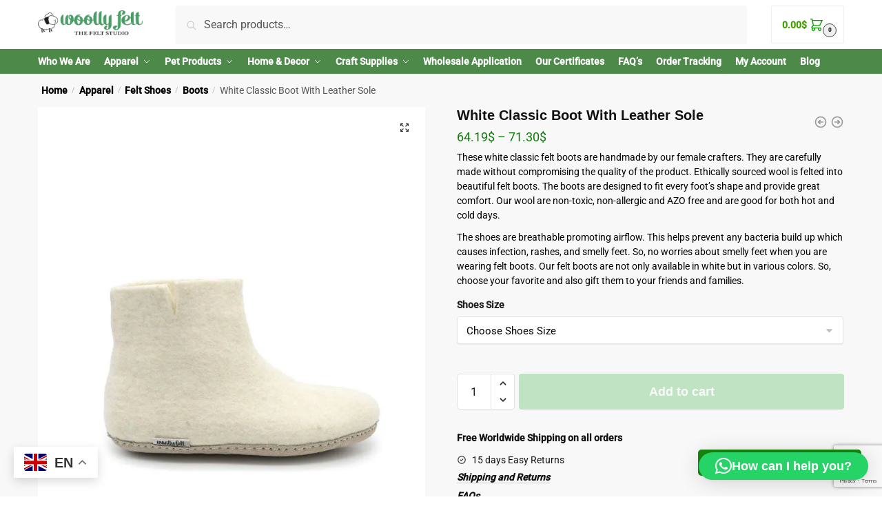

--- FILE ---
content_type: text/html; charset=utf-8
request_url: https://www.google.com/recaptcha/api2/anchor?ar=1&k=6LcSYuwpAAAAABtNQkTRXrp9YAK0npfVfTwc7WxI&co=aHR0cHM6Ly93b29sbHlmZWx0LmNvbTo0NDM.&hl=en&v=PoyoqOPhxBO7pBk68S4YbpHZ&size=invisible&anchor-ms=20000&execute-ms=30000&cb=tswk5gbjv9qm
body_size: 48879
content:
<!DOCTYPE HTML><html dir="ltr" lang="en"><head><meta http-equiv="Content-Type" content="text/html; charset=UTF-8">
<meta http-equiv="X-UA-Compatible" content="IE=edge">
<title>reCAPTCHA</title>
<style type="text/css">
/* cyrillic-ext */
@font-face {
  font-family: 'Roboto';
  font-style: normal;
  font-weight: 400;
  font-stretch: 100%;
  src: url(//fonts.gstatic.com/s/roboto/v48/KFO7CnqEu92Fr1ME7kSn66aGLdTylUAMa3GUBHMdazTgWw.woff2) format('woff2');
  unicode-range: U+0460-052F, U+1C80-1C8A, U+20B4, U+2DE0-2DFF, U+A640-A69F, U+FE2E-FE2F;
}
/* cyrillic */
@font-face {
  font-family: 'Roboto';
  font-style: normal;
  font-weight: 400;
  font-stretch: 100%;
  src: url(//fonts.gstatic.com/s/roboto/v48/KFO7CnqEu92Fr1ME7kSn66aGLdTylUAMa3iUBHMdazTgWw.woff2) format('woff2');
  unicode-range: U+0301, U+0400-045F, U+0490-0491, U+04B0-04B1, U+2116;
}
/* greek-ext */
@font-face {
  font-family: 'Roboto';
  font-style: normal;
  font-weight: 400;
  font-stretch: 100%;
  src: url(//fonts.gstatic.com/s/roboto/v48/KFO7CnqEu92Fr1ME7kSn66aGLdTylUAMa3CUBHMdazTgWw.woff2) format('woff2');
  unicode-range: U+1F00-1FFF;
}
/* greek */
@font-face {
  font-family: 'Roboto';
  font-style: normal;
  font-weight: 400;
  font-stretch: 100%;
  src: url(//fonts.gstatic.com/s/roboto/v48/KFO7CnqEu92Fr1ME7kSn66aGLdTylUAMa3-UBHMdazTgWw.woff2) format('woff2');
  unicode-range: U+0370-0377, U+037A-037F, U+0384-038A, U+038C, U+038E-03A1, U+03A3-03FF;
}
/* math */
@font-face {
  font-family: 'Roboto';
  font-style: normal;
  font-weight: 400;
  font-stretch: 100%;
  src: url(//fonts.gstatic.com/s/roboto/v48/KFO7CnqEu92Fr1ME7kSn66aGLdTylUAMawCUBHMdazTgWw.woff2) format('woff2');
  unicode-range: U+0302-0303, U+0305, U+0307-0308, U+0310, U+0312, U+0315, U+031A, U+0326-0327, U+032C, U+032F-0330, U+0332-0333, U+0338, U+033A, U+0346, U+034D, U+0391-03A1, U+03A3-03A9, U+03B1-03C9, U+03D1, U+03D5-03D6, U+03F0-03F1, U+03F4-03F5, U+2016-2017, U+2034-2038, U+203C, U+2040, U+2043, U+2047, U+2050, U+2057, U+205F, U+2070-2071, U+2074-208E, U+2090-209C, U+20D0-20DC, U+20E1, U+20E5-20EF, U+2100-2112, U+2114-2115, U+2117-2121, U+2123-214F, U+2190, U+2192, U+2194-21AE, U+21B0-21E5, U+21F1-21F2, U+21F4-2211, U+2213-2214, U+2216-22FF, U+2308-230B, U+2310, U+2319, U+231C-2321, U+2336-237A, U+237C, U+2395, U+239B-23B7, U+23D0, U+23DC-23E1, U+2474-2475, U+25AF, U+25B3, U+25B7, U+25BD, U+25C1, U+25CA, U+25CC, U+25FB, U+266D-266F, U+27C0-27FF, U+2900-2AFF, U+2B0E-2B11, U+2B30-2B4C, U+2BFE, U+3030, U+FF5B, U+FF5D, U+1D400-1D7FF, U+1EE00-1EEFF;
}
/* symbols */
@font-face {
  font-family: 'Roboto';
  font-style: normal;
  font-weight: 400;
  font-stretch: 100%;
  src: url(//fonts.gstatic.com/s/roboto/v48/KFO7CnqEu92Fr1ME7kSn66aGLdTylUAMaxKUBHMdazTgWw.woff2) format('woff2');
  unicode-range: U+0001-000C, U+000E-001F, U+007F-009F, U+20DD-20E0, U+20E2-20E4, U+2150-218F, U+2190, U+2192, U+2194-2199, U+21AF, U+21E6-21F0, U+21F3, U+2218-2219, U+2299, U+22C4-22C6, U+2300-243F, U+2440-244A, U+2460-24FF, U+25A0-27BF, U+2800-28FF, U+2921-2922, U+2981, U+29BF, U+29EB, U+2B00-2BFF, U+4DC0-4DFF, U+FFF9-FFFB, U+10140-1018E, U+10190-1019C, U+101A0, U+101D0-101FD, U+102E0-102FB, U+10E60-10E7E, U+1D2C0-1D2D3, U+1D2E0-1D37F, U+1F000-1F0FF, U+1F100-1F1AD, U+1F1E6-1F1FF, U+1F30D-1F30F, U+1F315, U+1F31C, U+1F31E, U+1F320-1F32C, U+1F336, U+1F378, U+1F37D, U+1F382, U+1F393-1F39F, U+1F3A7-1F3A8, U+1F3AC-1F3AF, U+1F3C2, U+1F3C4-1F3C6, U+1F3CA-1F3CE, U+1F3D4-1F3E0, U+1F3ED, U+1F3F1-1F3F3, U+1F3F5-1F3F7, U+1F408, U+1F415, U+1F41F, U+1F426, U+1F43F, U+1F441-1F442, U+1F444, U+1F446-1F449, U+1F44C-1F44E, U+1F453, U+1F46A, U+1F47D, U+1F4A3, U+1F4B0, U+1F4B3, U+1F4B9, U+1F4BB, U+1F4BF, U+1F4C8-1F4CB, U+1F4D6, U+1F4DA, U+1F4DF, U+1F4E3-1F4E6, U+1F4EA-1F4ED, U+1F4F7, U+1F4F9-1F4FB, U+1F4FD-1F4FE, U+1F503, U+1F507-1F50B, U+1F50D, U+1F512-1F513, U+1F53E-1F54A, U+1F54F-1F5FA, U+1F610, U+1F650-1F67F, U+1F687, U+1F68D, U+1F691, U+1F694, U+1F698, U+1F6AD, U+1F6B2, U+1F6B9-1F6BA, U+1F6BC, U+1F6C6-1F6CF, U+1F6D3-1F6D7, U+1F6E0-1F6EA, U+1F6F0-1F6F3, U+1F6F7-1F6FC, U+1F700-1F7FF, U+1F800-1F80B, U+1F810-1F847, U+1F850-1F859, U+1F860-1F887, U+1F890-1F8AD, U+1F8B0-1F8BB, U+1F8C0-1F8C1, U+1F900-1F90B, U+1F93B, U+1F946, U+1F984, U+1F996, U+1F9E9, U+1FA00-1FA6F, U+1FA70-1FA7C, U+1FA80-1FA89, U+1FA8F-1FAC6, U+1FACE-1FADC, U+1FADF-1FAE9, U+1FAF0-1FAF8, U+1FB00-1FBFF;
}
/* vietnamese */
@font-face {
  font-family: 'Roboto';
  font-style: normal;
  font-weight: 400;
  font-stretch: 100%;
  src: url(//fonts.gstatic.com/s/roboto/v48/KFO7CnqEu92Fr1ME7kSn66aGLdTylUAMa3OUBHMdazTgWw.woff2) format('woff2');
  unicode-range: U+0102-0103, U+0110-0111, U+0128-0129, U+0168-0169, U+01A0-01A1, U+01AF-01B0, U+0300-0301, U+0303-0304, U+0308-0309, U+0323, U+0329, U+1EA0-1EF9, U+20AB;
}
/* latin-ext */
@font-face {
  font-family: 'Roboto';
  font-style: normal;
  font-weight: 400;
  font-stretch: 100%;
  src: url(//fonts.gstatic.com/s/roboto/v48/KFO7CnqEu92Fr1ME7kSn66aGLdTylUAMa3KUBHMdazTgWw.woff2) format('woff2');
  unicode-range: U+0100-02BA, U+02BD-02C5, U+02C7-02CC, U+02CE-02D7, U+02DD-02FF, U+0304, U+0308, U+0329, U+1D00-1DBF, U+1E00-1E9F, U+1EF2-1EFF, U+2020, U+20A0-20AB, U+20AD-20C0, U+2113, U+2C60-2C7F, U+A720-A7FF;
}
/* latin */
@font-face {
  font-family: 'Roboto';
  font-style: normal;
  font-weight: 400;
  font-stretch: 100%;
  src: url(//fonts.gstatic.com/s/roboto/v48/KFO7CnqEu92Fr1ME7kSn66aGLdTylUAMa3yUBHMdazQ.woff2) format('woff2');
  unicode-range: U+0000-00FF, U+0131, U+0152-0153, U+02BB-02BC, U+02C6, U+02DA, U+02DC, U+0304, U+0308, U+0329, U+2000-206F, U+20AC, U+2122, U+2191, U+2193, U+2212, U+2215, U+FEFF, U+FFFD;
}
/* cyrillic-ext */
@font-face {
  font-family: 'Roboto';
  font-style: normal;
  font-weight: 500;
  font-stretch: 100%;
  src: url(//fonts.gstatic.com/s/roboto/v48/KFO7CnqEu92Fr1ME7kSn66aGLdTylUAMa3GUBHMdazTgWw.woff2) format('woff2');
  unicode-range: U+0460-052F, U+1C80-1C8A, U+20B4, U+2DE0-2DFF, U+A640-A69F, U+FE2E-FE2F;
}
/* cyrillic */
@font-face {
  font-family: 'Roboto';
  font-style: normal;
  font-weight: 500;
  font-stretch: 100%;
  src: url(//fonts.gstatic.com/s/roboto/v48/KFO7CnqEu92Fr1ME7kSn66aGLdTylUAMa3iUBHMdazTgWw.woff2) format('woff2');
  unicode-range: U+0301, U+0400-045F, U+0490-0491, U+04B0-04B1, U+2116;
}
/* greek-ext */
@font-face {
  font-family: 'Roboto';
  font-style: normal;
  font-weight: 500;
  font-stretch: 100%;
  src: url(//fonts.gstatic.com/s/roboto/v48/KFO7CnqEu92Fr1ME7kSn66aGLdTylUAMa3CUBHMdazTgWw.woff2) format('woff2');
  unicode-range: U+1F00-1FFF;
}
/* greek */
@font-face {
  font-family: 'Roboto';
  font-style: normal;
  font-weight: 500;
  font-stretch: 100%;
  src: url(//fonts.gstatic.com/s/roboto/v48/KFO7CnqEu92Fr1ME7kSn66aGLdTylUAMa3-UBHMdazTgWw.woff2) format('woff2');
  unicode-range: U+0370-0377, U+037A-037F, U+0384-038A, U+038C, U+038E-03A1, U+03A3-03FF;
}
/* math */
@font-face {
  font-family: 'Roboto';
  font-style: normal;
  font-weight: 500;
  font-stretch: 100%;
  src: url(//fonts.gstatic.com/s/roboto/v48/KFO7CnqEu92Fr1ME7kSn66aGLdTylUAMawCUBHMdazTgWw.woff2) format('woff2');
  unicode-range: U+0302-0303, U+0305, U+0307-0308, U+0310, U+0312, U+0315, U+031A, U+0326-0327, U+032C, U+032F-0330, U+0332-0333, U+0338, U+033A, U+0346, U+034D, U+0391-03A1, U+03A3-03A9, U+03B1-03C9, U+03D1, U+03D5-03D6, U+03F0-03F1, U+03F4-03F5, U+2016-2017, U+2034-2038, U+203C, U+2040, U+2043, U+2047, U+2050, U+2057, U+205F, U+2070-2071, U+2074-208E, U+2090-209C, U+20D0-20DC, U+20E1, U+20E5-20EF, U+2100-2112, U+2114-2115, U+2117-2121, U+2123-214F, U+2190, U+2192, U+2194-21AE, U+21B0-21E5, U+21F1-21F2, U+21F4-2211, U+2213-2214, U+2216-22FF, U+2308-230B, U+2310, U+2319, U+231C-2321, U+2336-237A, U+237C, U+2395, U+239B-23B7, U+23D0, U+23DC-23E1, U+2474-2475, U+25AF, U+25B3, U+25B7, U+25BD, U+25C1, U+25CA, U+25CC, U+25FB, U+266D-266F, U+27C0-27FF, U+2900-2AFF, U+2B0E-2B11, U+2B30-2B4C, U+2BFE, U+3030, U+FF5B, U+FF5D, U+1D400-1D7FF, U+1EE00-1EEFF;
}
/* symbols */
@font-face {
  font-family: 'Roboto';
  font-style: normal;
  font-weight: 500;
  font-stretch: 100%;
  src: url(//fonts.gstatic.com/s/roboto/v48/KFO7CnqEu92Fr1ME7kSn66aGLdTylUAMaxKUBHMdazTgWw.woff2) format('woff2');
  unicode-range: U+0001-000C, U+000E-001F, U+007F-009F, U+20DD-20E0, U+20E2-20E4, U+2150-218F, U+2190, U+2192, U+2194-2199, U+21AF, U+21E6-21F0, U+21F3, U+2218-2219, U+2299, U+22C4-22C6, U+2300-243F, U+2440-244A, U+2460-24FF, U+25A0-27BF, U+2800-28FF, U+2921-2922, U+2981, U+29BF, U+29EB, U+2B00-2BFF, U+4DC0-4DFF, U+FFF9-FFFB, U+10140-1018E, U+10190-1019C, U+101A0, U+101D0-101FD, U+102E0-102FB, U+10E60-10E7E, U+1D2C0-1D2D3, U+1D2E0-1D37F, U+1F000-1F0FF, U+1F100-1F1AD, U+1F1E6-1F1FF, U+1F30D-1F30F, U+1F315, U+1F31C, U+1F31E, U+1F320-1F32C, U+1F336, U+1F378, U+1F37D, U+1F382, U+1F393-1F39F, U+1F3A7-1F3A8, U+1F3AC-1F3AF, U+1F3C2, U+1F3C4-1F3C6, U+1F3CA-1F3CE, U+1F3D4-1F3E0, U+1F3ED, U+1F3F1-1F3F3, U+1F3F5-1F3F7, U+1F408, U+1F415, U+1F41F, U+1F426, U+1F43F, U+1F441-1F442, U+1F444, U+1F446-1F449, U+1F44C-1F44E, U+1F453, U+1F46A, U+1F47D, U+1F4A3, U+1F4B0, U+1F4B3, U+1F4B9, U+1F4BB, U+1F4BF, U+1F4C8-1F4CB, U+1F4D6, U+1F4DA, U+1F4DF, U+1F4E3-1F4E6, U+1F4EA-1F4ED, U+1F4F7, U+1F4F9-1F4FB, U+1F4FD-1F4FE, U+1F503, U+1F507-1F50B, U+1F50D, U+1F512-1F513, U+1F53E-1F54A, U+1F54F-1F5FA, U+1F610, U+1F650-1F67F, U+1F687, U+1F68D, U+1F691, U+1F694, U+1F698, U+1F6AD, U+1F6B2, U+1F6B9-1F6BA, U+1F6BC, U+1F6C6-1F6CF, U+1F6D3-1F6D7, U+1F6E0-1F6EA, U+1F6F0-1F6F3, U+1F6F7-1F6FC, U+1F700-1F7FF, U+1F800-1F80B, U+1F810-1F847, U+1F850-1F859, U+1F860-1F887, U+1F890-1F8AD, U+1F8B0-1F8BB, U+1F8C0-1F8C1, U+1F900-1F90B, U+1F93B, U+1F946, U+1F984, U+1F996, U+1F9E9, U+1FA00-1FA6F, U+1FA70-1FA7C, U+1FA80-1FA89, U+1FA8F-1FAC6, U+1FACE-1FADC, U+1FADF-1FAE9, U+1FAF0-1FAF8, U+1FB00-1FBFF;
}
/* vietnamese */
@font-face {
  font-family: 'Roboto';
  font-style: normal;
  font-weight: 500;
  font-stretch: 100%;
  src: url(//fonts.gstatic.com/s/roboto/v48/KFO7CnqEu92Fr1ME7kSn66aGLdTylUAMa3OUBHMdazTgWw.woff2) format('woff2');
  unicode-range: U+0102-0103, U+0110-0111, U+0128-0129, U+0168-0169, U+01A0-01A1, U+01AF-01B0, U+0300-0301, U+0303-0304, U+0308-0309, U+0323, U+0329, U+1EA0-1EF9, U+20AB;
}
/* latin-ext */
@font-face {
  font-family: 'Roboto';
  font-style: normal;
  font-weight: 500;
  font-stretch: 100%;
  src: url(//fonts.gstatic.com/s/roboto/v48/KFO7CnqEu92Fr1ME7kSn66aGLdTylUAMa3KUBHMdazTgWw.woff2) format('woff2');
  unicode-range: U+0100-02BA, U+02BD-02C5, U+02C7-02CC, U+02CE-02D7, U+02DD-02FF, U+0304, U+0308, U+0329, U+1D00-1DBF, U+1E00-1E9F, U+1EF2-1EFF, U+2020, U+20A0-20AB, U+20AD-20C0, U+2113, U+2C60-2C7F, U+A720-A7FF;
}
/* latin */
@font-face {
  font-family: 'Roboto';
  font-style: normal;
  font-weight: 500;
  font-stretch: 100%;
  src: url(//fonts.gstatic.com/s/roboto/v48/KFO7CnqEu92Fr1ME7kSn66aGLdTylUAMa3yUBHMdazQ.woff2) format('woff2');
  unicode-range: U+0000-00FF, U+0131, U+0152-0153, U+02BB-02BC, U+02C6, U+02DA, U+02DC, U+0304, U+0308, U+0329, U+2000-206F, U+20AC, U+2122, U+2191, U+2193, U+2212, U+2215, U+FEFF, U+FFFD;
}
/* cyrillic-ext */
@font-face {
  font-family: 'Roboto';
  font-style: normal;
  font-weight: 900;
  font-stretch: 100%;
  src: url(//fonts.gstatic.com/s/roboto/v48/KFO7CnqEu92Fr1ME7kSn66aGLdTylUAMa3GUBHMdazTgWw.woff2) format('woff2');
  unicode-range: U+0460-052F, U+1C80-1C8A, U+20B4, U+2DE0-2DFF, U+A640-A69F, U+FE2E-FE2F;
}
/* cyrillic */
@font-face {
  font-family: 'Roboto';
  font-style: normal;
  font-weight: 900;
  font-stretch: 100%;
  src: url(//fonts.gstatic.com/s/roboto/v48/KFO7CnqEu92Fr1ME7kSn66aGLdTylUAMa3iUBHMdazTgWw.woff2) format('woff2');
  unicode-range: U+0301, U+0400-045F, U+0490-0491, U+04B0-04B1, U+2116;
}
/* greek-ext */
@font-face {
  font-family: 'Roboto';
  font-style: normal;
  font-weight: 900;
  font-stretch: 100%;
  src: url(//fonts.gstatic.com/s/roboto/v48/KFO7CnqEu92Fr1ME7kSn66aGLdTylUAMa3CUBHMdazTgWw.woff2) format('woff2');
  unicode-range: U+1F00-1FFF;
}
/* greek */
@font-face {
  font-family: 'Roboto';
  font-style: normal;
  font-weight: 900;
  font-stretch: 100%;
  src: url(//fonts.gstatic.com/s/roboto/v48/KFO7CnqEu92Fr1ME7kSn66aGLdTylUAMa3-UBHMdazTgWw.woff2) format('woff2');
  unicode-range: U+0370-0377, U+037A-037F, U+0384-038A, U+038C, U+038E-03A1, U+03A3-03FF;
}
/* math */
@font-face {
  font-family: 'Roboto';
  font-style: normal;
  font-weight: 900;
  font-stretch: 100%;
  src: url(//fonts.gstatic.com/s/roboto/v48/KFO7CnqEu92Fr1ME7kSn66aGLdTylUAMawCUBHMdazTgWw.woff2) format('woff2');
  unicode-range: U+0302-0303, U+0305, U+0307-0308, U+0310, U+0312, U+0315, U+031A, U+0326-0327, U+032C, U+032F-0330, U+0332-0333, U+0338, U+033A, U+0346, U+034D, U+0391-03A1, U+03A3-03A9, U+03B1-03C9, U+03D1, U+03D5-03D6, U+03F0-03F1, U+03F4-03F5, U+2016-2017, U+2034-2038, U+203C, U+2040, U+2043, U+2047, U+2050, U+2057, U+205F, U+2070-2071, U+2074-208E, U+2090-209C, U+20D0-20DC, U+20E1, U+20E5-20EF, U+2100-2112, U+2114-2115, U+2117-2121, U+2123-214F, U+2190, U+2192, U+2194-21AE, U+21B0-21E5, U+21F1-21F2, U+21F4-2211, U+2213-2214, U+2216-22FF, U+2308-230B, U+2310, U+2319, U+231C-2321, U+2336-237A, U+237C, U+2395, U+239B-23B7, U+23D0, U+23DC-23E1, U+2474-2475, U+25AF, U+25B3, U+25B7, U+25BD, U+25C1, U+25CA, U+25CC, U+25FB, U+266D-266F, U+27C0-27FF, U+2900-2AFF, U+2B0E-2B11, U+2B30-2B4C, U+2BFE, U+3030, U+FF5B, U+FF5D, U+1D400-1D7FF, U+1EE00-1EEFF;
}
/* symbols */
@font-face {
  font-family: 'Roboto';
  font-style: normal;
  font-weight: 900;
  font-stretch: 100%;
  src: url(//fonts.gstatic.com/s/roboto/v48/KFO7CnqEu92Fr1ME7kSn66aGLdTylUAMaxKUBHMdazTgWw.woff2) format('woff2');
  unicode-range: U+0001-000C, U+000E-001F, U+007F-009F, U+20DD-20E0, U+20E2-20E4, U+2150-218F, U+2190, U+2192, U+2194-2199, U+21AF, U+21E6-21F0, U+21F3, U+2218-2219, U+2299, U+22C4-22C6, U+2300-243F, U+2440-244A, U+2460-24FF, U+25A0-27BF, U+2800-28FF, U+2921-2922, U+2981, U+29BF, U+29EB, U+2B00-2BFF, U+4DC0-4DFF, U+FFF9-FFFB, U+10140-1018E, U+10190-1019C, U+101A0, U+101D0-101FD, U+102E0-102FB, U+10E60-10E7E, U+1D2C0-1D2D3, U+1D2E0-1D37F, U+1F000-1F0FF, U+1F100-1F1AD, U+1F1E6-1F1FF, U+1F30D-1F30F, U+1F315, U+1F31C, U+1F31E, U+1F320-1F32C, U+1F336, U+1F378, U+1F37D, U+1F382, U+1F393-1F39F, U+1F3A7-1F3A8, U+1F3AC-1F3AF, U+1F3C2, U+1F3C4-1F3C6, U+1F3CA-1F3CE, U+1F3D4-1F3E0, U+1F3ED, U+1F3F1-1F3F3, U+1F3F5-1F3F7, U+1F408, U+1F415, U+1F41F, U+1F426, U+1F43F, U+1F441-1F442, U+1F444, U+1F446-1F449, U+1F44C-1F44E, U+1F453, U+1F46A, U+1F47D, U+1F4A3, U+1F4B0, U+1F4B3, U+1F4B9, U+1F4BB, U+1F4BF, U+1F4C8-1F4CB, U+1F4D6, U+1F4DA, U+1F4DF, U+1F4E3-1F4E6, U+1F4EA-1F4ED, U+1F4F7, U+1F4F9-1F4FB, U+1F4FD-1F4FE, U+1F503, U+1F507-1F50B, U+1F50D, U+1F512-1F513, U+1F53E-1F54A, U+1F54F-1F5FA, U+1F610, U+1F650-1F67F, U+1F687, U+1F68D, U+1F691, U+1F694, U+1F698, U+1F6AD, U+1F6B2, U+1F6B9-1F6BA, U+1F6BC, U+1F6C6-1F6CF, U+1F6D3-1F6D7, U+1F6E0-1F6EA, U+1F6F0-1F6F3, U+1F6F7-1F6FC, U+1F700-1F7FF, U+1F800-1F80B, U+1F810-1F847, U+1F850-1F859, U+1F860-1F887, U+1F890-1F8AD, U+1F8B0-1F8BB, U+1F8C0-1F8C1, U+1F900-1F90B, U+1F93B, U+1F946, U+1F984, U+1F996, U+1F9E9, U+1FA00-1FA6F, U+1FA70-1FA7C, U+1FA80-1FA89, U+1FA8F-1FAC6, U+1FACE-1FADC, U+1FADF-1FAE9, U+1FAF0-1FAF8, U+1FB00-1FBFF;
}
/* vietnamese */
@font-face {
  font-family: 'Roboto';
  font-style: normal;
  font-weight: 900;
  font-stretch: 100%;
  src: url(//fonts.gstatic.com/s/roboto/v48/KFO7CnqEu92Fr1ME7kSn66aGLdTylUAMa3OUBHMdazTgWw.woff2) format('woff2');
  unicode-range: U+0102-0103, U+0110-0111, U+0128-0129, U+0168-0169, U+01A0-01A1, U+01AF-01B0, U+0300-0301, U+0303-0304, U+0308-0309, U+0323, U+0329, U+1EA0-1EF9, U+20AB;
}
/* latin-ext */
@font-face {
  font-family: 'Roboto';
  font-style: normal;
  font-weight: 900;
  font-stretch: 100%;
  src: url(//fonts.gstatic.com/s/roboto/v48/KFO7CnqEu92Fr1ME7kSn66aGLdTylUAMa3KUBHMdazTgWw.woff2) format('woff2');
  unicode-range: U+0100-02BA, U+02BD-02C5, U+02C7-02CC, U+02CE-02D7, U+02DD-02FF, U+0304, U+0308, U+0329, U+1D00-1DBF, U+1E00-1E9F, U+1EF2-1EFF, U+2020, U+20A0-20AB, U+20AD-20C0, U+2113, U+2C60-2C7F, U+A720-A7FF;
}
/* latin */
@font-face {
  font-family: 'Roboto';
  font-style: normal;
  font-weight: 900;
  font-stretch: 100%;
  src: url(//fonts.gstatic.com/s/roboto/v48/KFO7CnqEu92Fr1ME7kSn66aGLdTylUAMa3yUBHMdazQ.woff2) format('woff2');
  unicode-range: U+0000-00FF, U+0131, U+0152-0153, U+02BB-02BC, U+02C6, U+02DA, U+02DC, U+0304, U+0308, U+0329, U+2000-206F, U+20AC, U+2122, U+2191, U+2193, U+2212, U+2215, U+FEFF, U+FFFD;
}

</style>
<link rel="stylesheet" type="text/css" href="https://www.gstatic.com/recaptcha/releases/PoyoqOPhxBO7pBk68S4YbpHZ/styles__ltr.css">
<script nonce="jkDkh8K4n07u-sSHxC8VuQ" type="text/javascript">window['__recaptcha_api'] = 'https://www.google.com/recaptcha/api2/';</script>
<script type="text/javascript" src="https://www.gstatic.com/recaptcha/releases/PoyoqOPhxBO7pBk68S4YbpHZ/recaptcha__en.js" nonce="jkDkh8K4n07u-sSHxC8VuQ">
      
    </script></head>
<body><div id="rc-anchor-alert" class="rc-anchor-alert"></div>
<input type="hidden" id="recaptcha-token" value="[base64]">
<script type="text/javascript" nonce="jkDkh8K4n07u-sSHxC8VuQ">
      recaptcha.anchor.Main.init("[\x22ainput\x22,[\x22bgdata\x22,\x22\x22,\[base64]/[base64]/[base64]/[base64]/[base64]/[base64]/KGcoTywyNTMsTy5PKSxVRyhPLEMpKTpnKE8sMjUzLEMpLE8pKSxsKSksTykpfSxieT1mdW5jdGlvbihDLE8sdSxsKXtmb3IobD0odT1SKEMpLDApO08+MDtPLS0pbD1sPDw4fFooQyk7ZyhDLHUsbCl9LFVHPWZ1bmN0aW9uKEMsTyl7Qy5pLmxlbmd0aD4xMDQ/[base64]/[base64]/[base64]/[base64]/[base64]/[base64]/[base64]\\u003d\x22,\[base64]\\u003d\\u003d\x22,\x22R8KHw4hnXjAkwrIOVWs7UMOibmYJwoLDtSBBwohzR8KEITMgA8O3w6XDgsOMwrjDnsOdVMOWwo4IZMKhw4/DtsOLwpTDgUk1YwTDoEsxwoHCnUXDuS4nwr4ELsOvwoPDusOew4fCtMOSFXLDixghw6rDicOxNcOlw70Tw6rDj0nDuT/DjWbCnEFLdcOoVgvDpQdxw5rDj1Qiwr5fw5UuP2DDpMOoAsKjQ8KfWMOqYsKXYsOTZDBcAcKQS8OgR39Qw7jCojfClnnCuy/ClUDDpUl4w7YmPMOMQHMZwoHDrRN9FErCl1kswqbDqGvDksK7w4XCn1gDw7XCmx4bwrvCscOwwozDiMK4KmXCoMKoKDI4wq00wqF2wp7DlUzCuQvDmXFGc8K7w5gvScKTwqYRU0bDiMO/GBp2G8Ksw4zDqiHCnjcfMHFrw4TCi8O8f8OOw6ZSwpNWwqEvw6dseMKiw7DDu8O7PD/DosORwofChMOpCGfCrsKFwp/CulDDgkHDmcOjSRIfWMKZw4Nsw4rDomTDtcOeA8KjawDDtkHDqsK2M8OIAFcBw4YNbsOFwqk7FcO1DDw/wovCoMOlwqRTwowQdW7Dk2k8wqrDscKLwrDDtsKIwr9DEAXCtMKcJ1Yxwo3DgMKVBy8YD8O8wo/CjjLDp8ObVFsGwqnCssKDAcO0Q3DCqMODw6/DlsKvw7XDq2htw6d2eQRNw4tDaFc6EVfDlcOlHGPCsEfCoFnDkMOLIFnChcKuEjbChH/CoUVGLMOzwr/Cq2DDm3ohEXvDlHnDu8K6wq0nCm8IcsOBZMKzwpHCtsOsDRLDiiTDmcOyOcOhwrrDjMKXRXrDiXDDihFswqzClMOyBMO+QA54c2jCv8K+NMORK8KHA3rCv8KJJsKDVS/DuRLDg8O/EMKdwoJrwoPCncO5w7TDohgEIXnDgGkpwr3CksKwccK3wqnDvQjCtcKIwqTDk8KpH0TCkcOGAH0jw5kUPGLCs8Oyw7PDtcObC11hw6wfw73DnVFsw6kuemfCizxpw4rDoE/DkjjDn8K2ThrDo8OBwqjDncKfw7ImSxQXw6E+PcOuY8OWPV7CtMKbwqnCtsOqB8OawqUpPcOUwp3Cq8KLw45wBcK0dcKHXSbCn8OXwrErwqNDwovDvk/CisOMw57CsRbDscKgwrvDpMKRD8O/UVpuw6HCnR4bcMKQwp/DusK9w7TCosKnR8Kxw5HDqMKsF8Orwr3Dr8KnwrPDpkoJC2orw5vCsi3CqGQgw48vKzhkwrkbZsO4wrIxwoHDrMKcO8KoKHhYa0zCtcOOISNLSsKkwpUgO8Oew77DvWo1f8KeJ8Odw4PDvAbDrMOXw75/CcO6w7TDpwJXwpzCqMOmwrMeHytqZMOAfSjCkkovwrMmw7DCrgvCrh3DrMKew7ERwr3DiFDClsKdw5DCmD7Di8KvbcOqw4EGT2zCocKTZyAmwoF3w5HCjMKbw5vDpcO4S8KWwoFRaBbDmsOwWsKOfcO6fMO1wr/[base64]/[base64]/Dv8Ktw4DDqDpPw50+CMO6wpvCmHbCicOsesOow7PDuhUncG7CicOtwoPDq308BgHDnMKnQcKSw4svwrzDqsKldlTCiUfDuQbCj8K0wpfDtXBCfMOzGsOAL8KAw59/wrzCng7DiMK4wokeCcO3ZcKubcKUAMKFw6dSw6p3wr57WcODwqPDkcK3w4xRwrbDs8Oww6lMwrA9wrw8w4rDjlxVwpxCw6TDtsOMw4HCuy3DtnPCoA/CgCnDvMORwpzCjMKIwpRjPC88IHVvUVfCigfDv8KpwrPDtMKHHsOzw7BsFCTCkEUqRivDn0l+SMO8bMKoIjzCol/DtAjCulnDhB7CqMOOCWNTw7zDrsOtOWrCq8KMY8OqwpJ7worCi8Ovwo7Ct8O+w5rDqcOkOMKnTl3DksK/SWoxw6rDnQDCqsKyCMKkwoBeworDr8Oqw6Q/wonCpkELIMOpw58XAXFhS0M7Fm0+fMOtw559VzbDuhHDtwxjHzrCv8Khw4FZWytnwqc8GVtZJFZNw4RcwosAwqI5w6DCswLDi03DqiLCpCDCrkNhEgMieWTCmCVyAMO9wqjDq2fCpcK+cMO1Z8OYw4jDssKnaMKRw6BVwp/DsCjCocK1fDoUDD49wpsQKysrw7cIwpNmBMKoM8OPwoMrOHTCpCjDtWfCnMONw6BEWj5hwrTDh8KwGMOaC8K7wqPCksK/Sn1rBAfCl0HCosK+asOBRsKCKkTCgMK0YsONesK/D8O7w4PDhQ3DsX4mTMO6woXCpzXDjBkwwofDrMODw6zCnsKHBHHCscKvwoolw7fCnMOXw7fDlk/DvMKIwprDnjDCk8Opw7fDhXrDrMKnTDjCjsKswqPDgVfDtgnDvS49w4lQNMOoXMOGwoXCoh/CtMOHw7lyQ8KSwoHCm8K5ZV0fwqHDv3LCsMKFwoZ5wp0IF8KjAMKaIsOAZwg7woRXG8KwwpfCo1bCnxZ0wpXChsK1F8OZw4USacKaVB8swpZdwpAcYsKpIsKeVcOuYkNNwrzChcOrEW4cTkJ8JkxkL3bDgHUqHMO9ecORwp/Dn8KxTj0wfsONFwYgXcKow4nDgw9xwqVhUQXCumRQeFPDlMO8w7/DjsKdNRTCsnx0LTjCr1zDucKqF3zCpWUXwo3CgsOjw4zDjn3DnX8tw4nChsOFwqQ3w5HCrsO5c8OqI8KAw5jCu8OeCnYTMFjCncO2GsOywoYvIcKrYm/CqMO5LsKOBDrDqmvCssOyw77CoG7CrMKyLcOMw6PCrxI9FnXClXQqw5XDnMKBYMKEacKSAcKWw47Dg37ClcO8w6HCq8KvEX5lw5LCm8Ofw7PDjyctRMOMwrXCvg5swobDjMKuw5jDjcOKwoPDm8OFPsOlwoXCqWjDpH/[base64]/Ct8KDwr3DnsKYw7A6X3oMVMKKw5k7RWVfLDJ7HXzDmsOxwrgXFsOow4cVYsOHaRXCgkPDhsK3wqfCpEMfw7vDoC1EHsOKw5zDr0J+K8OdJC7Dr8Ktw7/CtMK/[base64]/DmcOlNgfDti/CgsOvLmFew4Nfw4LDscO5w5hfOhfCksOeXGNgHQUXN8Opwrlwwpl+IhZ5w7Z6wq/DsMOSw7zDqsOwwpleR8K9w41Rw6HDrsOlw6BYa8KoYzTDt8KVwo9XMMOCw4/CpsOqLsOEw6Avwqtgw5Rpw4PCnsKsw6cgwpXCq37Dnhs2w67Du0XDrRd4c2PCt3rDrcO6w6XCtjHCoMO2w5TCuX3CgMOlZ8Oiw6fCjsOhRDFgw5/DtMO3A17DmiEsw67DlAIewqYsK3fDvD1nw7JPBQTDvzfDg23CsUZFF3cpMsOow7h3BMOPMy/[base64]/[base64]/DhE0yaUJ2wpnCszUtEcKfw5bCtGbDj8Ocwpw3ERzCk2LChcO4wqJVDUNVwqw9TFfCix3CqMO/eSMawqzDjiklK3khcFgsRU/Djnt8woICw45BdcKowoh4bsOlX8Kjwoxjw7Upc1Rhw6LDsxhWw4pxMMOcw5s5wo/DoF7Cpm9eeMO0w6xTwr9MbcOnwo/DmzTDp1LDjsKEw4PDkmULbTtbw63Dh0Auw5PCvTPCnm3CuGYPwoQHV8Kiw5A/[base64]/CmEbCtsO4w4NcwpzCh8KwbwzDoiJrVsKafsOOBR3DiggVI8OzFBzCnHPDmW8UwplVf1fDtjZnw6svcinDr3HDoMKRVTbDoVPDuXbCmcOIMkwiO0YWwqhCwqElwpFCNj5/w5nDscKuw5PDnWNIwoAxw47DrcOiw6Z3w5vDv8OpImAnwq4KNj5iwoHCslhcS8OtwqzConJPS0/CsEgxw5HCkmc/w7rCuMKvUyQ6aVTDrmDCmxZMNGwDw68jwodgFcKYw4bCg8KAG10uwo4LADLDi8KZwpQcwo1QwrzCq0jCssK6JxbChDlSccK/[base64]/DnT7CjBDDrsKDwqnCtcOcQ8OVesOLS1Bmw7Y2w5jCiz7CgcOsIsOBw4x2w6PDhy5vGn7DqGXCrjlCwojDnBMUHynDt8KwQxNXw6R7UsK/Nl7CnB4pBcOvw41Tw6PDm8KBWDrCisKjwp4sUcOhcFjCohQUwocGw79XPTYAworCj8Kgw4kQIThqKibDlMKKcMK1GsOfw5lqNRckwoIHw77Cg0QiwrfDnMK5JMO2HMKJL8K3b1/ChFpBU2jDqsK5wrJrFMK/w6DDsMKPT3PCkwPDisOFCcKGw5QKwpnCt8OOwoHDmMOOJcOfw6fCmk4aVcO0wqTCncOOKmfDs1U7M8KfJihIw6vDlMKKd1zDuCU7aMKkwpA3UyN2fhnDg8Onw5laQMOTLHzCrwDCpcKdw4VawpctwpnDp1/DqkoVwpTCtcKwwodaDMKCY8OsHyvCm8KAMFIfwpRGOFIuTVHCnsKewqspc2NbDsKJwprCgFXDpMKTw6N7w4wYwqvDkcK8PUozRcOHNw/[base64]/CkCbDssOrwpF1w6V3RMK9wpZhVws/XsKII09DAsKpwpBiwqbCv0nDu2jDjm/Dr8K1wpTCrT/CocO+wpfDt2bDr8Kuw5XChCUiw4Arw6Bgw4IUZ1MKFsOVw7QTwp3ClMO4wp/[base64]/[base64]/[base64]/CnhJJJcKFwoZZw4HDrS7CmSlEblfDqkPCs8O1wrBuwoXChQ/DusOzwqHDkcO2RyEGwrHCk8O+ecOrw6zDtTDCrXvCtcK5w7XDusOOBnjDpjzCuXHDocO/LMOTeBljQWBKwpHCvywZw5DDocOTbcONwprDskppw7VUcsKaw7krFAllWgLCpmTCm2VxYMOkw60+b8OPwpsIdjvCiWEpwpTDoMKEBMOdV8OHb8K2w4XCt8Kvw78TwrxKUMKsRhPDiBBywqLDr2zDpAlQwp8PR8Oiw4w+wo/Dg8K5wrtnf0IrwonCqsOadl/CicKWHMKmw7E+w74LDMODA8OGIcKswr8uV8OANR7DklMCeFQBwp7Dj2ICwqjDkcK/d8KXXcO5wq/CusOSNX3Ds8ODNH9zw73CmcOrd8KhKX/DqMKzUTDCrMOAwrs+w5Vwwq7CnMKoGkcsGcOpdkTCsmZ/AMKsFy3CrcKUwoRaYBXConTCsl7Cjw/DqQgCw7t2w7LCr1bCjQ9LaMO5dxo4wr7CmsO0Hw/[base64]/Ch8KXH8ODw6oHOsKaN0wDaFRNw6RiQMK5w6fCtmPCgCrDiHQZwoPChcOHw5PDtMOaSMObXCc8w6cYw7MqIsKQwo5rezJmw6wAel0mbcOAw7nCr8KyVcO+wqbCsS/DjlzDoxPCojYTZcKcw7RmwoE3w6tfw7JHwqbCpn3DlndZBilkZA3DnMOrYcOCd1zCusOyw49tOAwaBsOnwo1DD2A6wrsFE8KSwqkzLDbCvm/Ck8Kfw49NTsKmOcOOwoHCiMKRwqMmD8K8VMO3asKDw7kbRMKKPxg8NMOmK1bDq8K7w697McOZJmLDs8K/wprDscKjwr5iYGAhEBolwobCu2MVw58zRE/DlwvDhcOaMsO/w5jDmQNcJmHCrnvCjmvDgcONCsKTwr7DuTLCmTHDpcObQnkjTMO1F8KjTFUKClpzwp7CvE5sw7jCkMKrwp8uw7vCncKnw7w1PXUYOMOuw6DDrx04H8O+Wm0PLB8ow6YPI8KWwq/DugZiCER2UMOjwqMMwp8fwo3Cm8OYwqAAVcO4YcOcAXHDm8OKw5pddMK+KR9hT8O1EwXDlQ8qw6E+GcOwMsOywohMfzkVBcKfBw3DmCJLXQjCvUPCqzUyQ8OLw4PCn8KvcxpHwoE1wpFrwrQIHDY1w7A2wobCon/DsMOwLBc9K8OcZyM0wqA/e2QhDi46awUDKcK4VMKWXMOUBCLCowTDtW1kwqsIZAUhwqjDkMKhw5DDi8KvUGfDtT9Gw6khwp9NXcKfCgXDslFxVcO1BsKtw43DtsKBEFlwJMOXMmFTw5/CknsrNUhyZ1JiY0l0VcKMacKUwoorK8KKLsODH8O9LsOyTMOFZcOlacOuw7Yyw4I7EsO0w4ofVAMBEV95P8K7eDFKPnBpwofDnMK/w45iw5Vfw48xw5UnFRRzX17DicKXw4IVbkfDkMOWdcKuw67DncOdXMKcfR/DnmXDqycBwoPCs8O1VS/CpcOwZMOFwoAKwqrDlh0Wwrt2KmVOwobDhWHCk8OhKcOYw5PDt8KXwoDCjDfDgMKeEsOewpYyw6/DpMKDw5PChsKGa8KjUEVrEsKVBRLCsw3DhsKlKMKOwobDlcOnMxI7wpvDpMOzwoEow4LCjRHDvcOOw4vDl8Oqw5TCtsO6w4AoPQ1BIC/[base64]/G8KAwpoCw6zCmsK9w6BHfEfCq8OWwpvCkxVMMDkjwonCu044w7jDuULDmMKiwrkzUynCmcK2AC7Du8O9dW/[base64]/ChifDmsOKwpfDqjnCnjpAMsK2wonCvwTCtVzDu1k5wrAbwqDCucKiw4/DqiM/VsOow4DDkMKmeMKKwozDoMKOw7rCmiNKwpNmwqt2w6B5wq3CqABtw5NoJkHDmcOKJxLDhkHDu8OOHMOIw65gw5QYG8OHwoHDgsODAlbCqjE7Ij/DkDZPwqUxw4zDsDUDW0LDmRsqAMKnfmFvw5tyDzB1w6LDh8KsHRZfwqJawpxpw6QtGsOUVsObw7jDmMKEwrfCtsO2w79WwonCjQBPwr/[base64]/DsjozD8K1wrt4QjDDrMKEwrh7HlQ+XsO9w6XDtAjDq8KpwrIwdkbCuh8NwrBPwroZWcK0dSHCq0XDtsO+w6Nlw6Z0RBTDkcK3OkvDncOWw5bDlsKCNy1FI8OUwqDDlEJWdmATwqQ4JEHDrV/Cgx9df8O4w5cQw7/Cql3Cu0LCnR3CiVvDjDrDjcK8E8KwaC4Sw6BBHShLw6cHw4UjIMKhMCMuTB8VJSpZwpLCmDfDs1/CsMKBw7QbwrV7w7rDqsKtwpppFcOpw5zDlsOgOXnCszPCsMOow6MUw74fwoc2C2TCs1Z+w48rWwnCmcOMGsOPeGnCgmEuY8KOwpkgSX4BGMKDw7XCmCVvw5LDkcKdw4zCm8OmNT5yO8K6wpnCusO7fi/[base64]/DscOCw7DCj8KmKMKIcsOKfVvDq8KNK8KBw5zCjcKNBcOYwrHChXLDqHnDoA7DrDxpJsKwR8OlRCPCgsKtC3Q+w6jDqxPCq2EGwqXDo8OMw4gkwoDCl8O4EcKfH8KdM8Oewq4oNSvCkX9BZAPCvcO/fAwYB8K+woIQwo1mSMO/w58Xw45Twr9FUcOXE8KZw5dRfRNmw7ZNwpHCpMOyYsKhUhzCscOMw5J9w73DsMKGWcONw4XDr8OFwrYbw53Cg8OVIU3Dokwswq7DiMOfWU1jcMO2Hk3DqcOdwotyw7PCj8OGwpAMwrHDoXBcw4xLwrk9w6stbSPCtXnCmkjCsX/CtMOwUUrCim9ORcKFUB7DmsOaw4sRCR5mZmxYJsOowqTCs8O/FVPDqT8ILFg0RVHCkAtuWg4fTRgJUMKpBkPDqMOhdMKpwq/Do8KffGcodxPCpsO9VsKBw53Dk1rDk2PDucOowq/Cmi10EcKBwrXCrh/CgWPDoMKVw4XCmMO+VllXLXPDs3sscTwEHMOkwqrDqHFIaGtLSTrCusKNTsO0PsOfM8KnfMO+wrdHPzbDi8OlIGPDv8KXw4A1NMOEw5Btwr/ClEl1wrPDqhUpO8O1VsO9fsOSAHvCtWPCvQd7wrXDuk7CqHcUN2DDuMKmG8OKdCHDglgnFcKDwpIxKjnConFOwpARwr3Cm8Kzw4wkWkjCqELCkzoJwprDvGgHwpfDvX1SwpzCjUVvw6rCqAUBwr0Pw7wEwqAlw7J2w6o0LMK6wrTDgXrCv8O/NcKrY8KHwoLCrhlhdDwjX8KVwpTCjsOLIcKpwrllwr0MKgRkwpvCk0YFw4/CkwBKw5XCsGluw7IKw5zDsw0ewrcGw4vCvsKJVX3DlgdIWsO3UsOKwrXClMOCdC8GLcOjw47CgCbDo8K4w7zDmsOCc8KZOzM2RwNFw6bChXZAw6fDusKPwppKwo8XwrrCji7CnsKLesKlwqpQVyMBFcKtwpVUw47CtsOLw5FiAMKMRsOmZn/DvMKDw7TDtyHChsK+dsOdR8OYKWdHaRwPwphhw59Iw6/Dhh7CryQJBMOrWWfDhlkydsOtw4jCoUB0wonCiRpjWW3Cj1TDnWpiw6x+SsO3byouw5IhFhtEwprCsw7DvcOkw5hzDMOWDMOTNMKbw7xtJ8Kcwq3CuMOcQ8OdwrDDhcOrSArDuMK/wqViN2fClArDiTlZH8OQVHEFw7vCpz/CisOlEDbCvWV+wpVtwp3CtsKUwrzCk8K5aXzCq1/[base64]/DtCTCgmLDsMOKw5MsG8KBeMKVCWzCugpMw63CicOAw6NYw5/DqMOKw4PDo0MSDcOswqTCj8Oyw7VqXcOqd27ClMO8Dy/DksKEW8OiW1RmVSVWw48+WH1nTMO/[base64]/CoUlnCXYKIsKRw7FZEAsiJMKYTDTDvsKLIH3ClsKoWMOqHVjDjsKsw7p/[base64]/CtHnDkGzDjSpPwr5rdSvCn3zDtVsywqzDtsKScyZ6wq13OEzDhMO0w5zCgULDhBvDhyDCq8OawqFMw7UVw7PCs1TCuMKNYcK+w7oQelBiw4o9woV6fX5UZcKlw6RSwr3DpCkawqPCq33CggjCo2l8wrbCq8K5w5/[base64]/w6XDiwQ3OhtMwoHDgsOZClzDuU/Dn8O3UibCrMOTfsK9woDDt8OLw6LCrcKWwoAhw7sjwrEDw6rDk3vCrETDj1zDssKRw67DqS90wqlZWsKuJcKPOMOZwp3ChsKhLcK+wrdXCHB6L8KYMMORwqwGwrhHI8KwwrUCWgd3w7xVWsKEwpkww7/Dq2Fsbh7CoMKywqDCs8OgNSPChMOtw4suwr4mwrhoOMOnM25dJMOzNcKvBcKEMhTCsDYkw4zDhAQiw7Rpw7IuwqTCu0QKGMOVwrrDkHwUw57Dk0LCssKwNEXDgcO/FV1gYXtUAMKDwpvDiHvCu8OGw4PDuDvDpcK8VjHDtyhRwod5w442wrLCusODw5svHsKkby/CsAnCpwjCuBbDqE0Vw77CisKOOg5Nw6shacKuwoY6Q8KqdkBTE8O2C8OQG8OSwrjDmz/CmWgqIcOMFy7CocKew4XDqXNOwpBjCcOABMOAw7/Doztyw43DqVVYw6rCmMKvwq7DocOdwrHCvEHDqRFZw43CoyLCvcKOZxwew4rDjcKKIXvClcKxw5sAKVvDoWLDoMKCwqzClDEMwqzCrD/Cq8Ouw4opwr8Zw63DoE0AG8Kuw7HDkmJ8NMOBaMOwPBHDmcKJbTPCgcK+w4g0woQVHB7CnMODwqoGScOHwoYEecOrZcK3NsKsDSRYw401wphYw5fDq2jDqjfCksOMwozDq8KdNsKTw7PClj/DlcOaccOmSWkfFyEGHMK1woPCjx44wqLCngjColTCmi9ew6LDj8OGw6hgKUMvw5bCiHnDt8KDOmBhw7JYT8OFw7gQwoJ6w5rCkGHDpldAw7FkwrdXw6nCm8OTw6vDq8Odw6grGcK0w6nClwrDncOSE3/CqnbCk8OBPxjDl8KJSH/[base64]/Dn0Emw5RBEsKyFMODwoEFTcKSNE4Ow5XCmwrCjsKFwo0hDMKmIXg1wok0wqMOCzrDtncfw5dmw7dIw4/CgnzCpmtNw67DiwQ/C1rClWlswo3CmkTDhk/Do8OvaHIZw6zCrQXDjw3Dg8KAw6rDiMK6w4xvwpVyNzrCqUliw7bDssK1GcOTwp/CtMO2w6QXXsKXQ8K9wrRewpg+DjZ0cT3DncOXw47DogTCjH/Dh0vDlVwDckIWSzLCt8KDRR4hw7fCgsKCwqJnB8OqwrFLZhXCpAMKw7zCnsOpw5zDhVlFTQ3Cj29Zwp0QccOsw4XCgzfDvsOLw6hBwpQ2w71lw7w2wrbDm8Ofw6PDvcObcsOxwpRJw6/CgX1cecODXcOSw5LDgcKzw5jDj8KLZcKCw7/CoTF8woBbwpR1XinDsUDDtAZ7dB05w497YsOTbsK3wqxTJMK3HcOtYDwjw7jCgMKVw7nDsRDCvh3DtC1EwqoJw4VQwobDlXdfwrvCnkwBA8K3w6BIwq/DtcOAw4kIwokKG8KAZk3DrGhfEsKEDBl5wpnDvsOePsO3dXxywqtUP8OPIsKEw69Dw4bChMOgVAM+w6EXwp3CgjPDgcOJU8OnBhrDpsO6woRYw64Sw7PCi1LDgVBXw7k9KWTDuyQSEMOqwp/Dk3VGw5nCvsOfQkIXwq/ClcOBw5zCvsOqCR0Swr86woLCtxIVVgnDvwfCuMOHwqTDrwhwHsKDBcOUw5zDjW/DqXnCpMKvEHMEw6hAI27Dh8OtCsOjw7bDjl/Cu8Klw598bUJow6TCoMOkwqsTw77DozXDgnTChFgvw7DCssKGw5XDi8OBw6bCtxFRw7cPQsOFD2rCn2XDrHRbw50ZJmc0MsKewq9POAgWS37CjiPDn8K9NcKjMT3DtyQiw7Raw4HCtXRnw587Zh/CpsK4wqN5w7jCpMO9U2dAwoDDlsOfw5hmBMOAw612w5jDrsOywrYGw5QJw7nCiMKNLjLDgADDqsOCQ2ENwrpVODfDqsKaBcO6w6sgwooew6rCjsKMwo9pwqrCpcOHwrfClExkbjrCg8KIwpbDpGFIw6NdwrzCv1h8wq/[base64]/CscKJEhDDrcOQw4ZaB8KkFCkwEsKNeMOZwpzDqmYJBcOIYMOaw6jCtjnCnsOwUsONHgPCtcOgDsOCw4sTchwdd8KzBsOCw5/CocO1w652fsOzKsKYw4Bpwr3CmsKYGRHDlh9nw5V3M0Msw6vDrBjDssOUaQQ1wq4EB37DvcOcwprCn8OdwqzCkcKPwpTDkxFPwqXCiUnDocKgw5ICHAnDtMO8w4DCvsKlwpMYwqzDjUIAaErDvg/CqnAoQX7DggBcw5DCmwxXLsOpAyFDdMKGw5rDrcKEw6rDqnkdecKmFcKWNcO1w40PEMODIsO9woTCiBnCl8OMw5dTwr/CtmJAImTDlMOawp9VRVQlw70iw7h+TsK/w6LCs1wPw5QeOCrDpMKAwq4Sw5bCmMKpHsO8HhkZcg9RDcOcwr/Cr8OvSSQ5wrwGwo/DgcKxwo0xw7fCqwECw4/DqgjDmFfDqsKSwo0Ww6LCnMKFwqxcw6XDqMOGw7TCh8OJTcOqd1nDvVB3wrDCmsKewpZhwr7DgsOVwqYmASbDl8OTw5AtwrVwwqLCiiFxw7oEwpbDn21Jwrh/bUfClMKJw5Q6PnENwqXDlMO5FWMKGcKsw64zwpFocApDSMOPwqoEPFlNQikpwrJfXsOZw4NTwoMpw6zCvsKZw6JyPcKsflHDssOPw57CgMKNw4ZOBMO0XMKMw5/ClwI/P8Obwq3Dr8KPwqpfworDgy1JTcO6WWc3OcO/w54pPMOodMOCJGHCqntZOMKyZHHDmsOpVSfCpMKYw6PDmcKLDcO7woTDiErCgcOsw5DDpAbDphDCu8ObEMKiw6cxfRRRwpErDhgSw4fCnMKTwofDgMKGwoXDmsOawqJTQsOjw67CocOAw5pvZSzDnmcWCAc7w5gqw7ZHwrDDrVXDtXwrJjTDhcKDf2jCljHDjcKcHl/Ct8KWw67CqsOiBFZ7eH93OcKOw4wRHyzChntxw7/DhkILw4IuwpnDnsOlIcO8w5fDvsKlBCjChsOML8KrwpZMwoPDmsKMKUfDhEYdw4XCl3wCT8K/ckd3wpfCnsO3w43CjMKRAmnCrT4kLMO/XsKfQsOjw6FILTLDuMO3w5rDr8OhwpjCm8KUw7gAFMKqwobDnsO3SFbCkMKjRMO8w4FQwpjCusKIwop5DMOwXsKHwoENwrjCksKHZXrDpcKuw5LDpDEjwo4eZ8Kawoppe1fDk8KLSVpewpfDg2Jrw6nDnXDCkUrDqhjDtHp/wrnDlcObw4/CtsO3wo0VbsOCTcOSScKUNU7CqcKDKAJFw5bDlUJJw6AfPQE6Jggkw5rCjMKAwpbDlMKxwrJ6w4EUMi8zw5t9bT/CvcO4w77Du8KBw4HCrw/DnFEIw6TDoMOJB8KROivDlWvCmm3Ci8KkVAgqSm/Cs1jDr8KswrlxYw5Nw5XDrBEbaEjCj3/[base64]/DpsKRw5/CuMK4B8KeQC8raErDmMKJw5QnF8OLw4jCpW3Cg8OEw6/CgsKiw6LDscKbw4/[base64]/wo/DmlllwoJsRh1hwoTCsMKSMMO7w4Fbw57CssOgwqLClilAKMK9QsO7KDLDoVXCk8OrwqDDusOkwonDlsOiJlFDwqxaFCpxdMOWeiDCu8OoVMKsb8Ofw73Cq3TDnCktwpRYw45FwoTDmT9HNsO+wo/DlxFkw4NaAsKWw6zCp8Oyw45sEcO8EAZvwp3Di8KyccKFaMKuFcKtwo01w4/DiVoCw4RqKDkyw5XDn8KpwoXDiCxxIsKGw4bDiMOme8OEHcOIUjU4w6d4w7zCpcKQw7PCs8OSBcO3woZEwow0YMO3wrLCh3lJZMKaMMOGwpd8KVzDnRfDiW3Dg2jDjMK7w7ZYw4fDhcO8w69zLTXCvQbDgQJhw7pda2nCugfCvcO/[base64]/DjnxlW8Oawpk2w5HDh8Oqwptiw5UJGcKfY8KAwrYaDMKewrbDpMK/w5NpwoJtw7MGw4V/FsOHw4FRCRnDsGoNw5DCtyDCnMOyw5AvBVrCpwhhwqt5wp0COMONMMO9wq4iw7hxw7JVwpttcVXDsS/CizrDgXZHw4jDkcKZXsOCw5/Dv8OBwr/DlsKzwr/[base64]/wq7ChsOPwqYvwp3CsyIUwqnCpsKawoDClMOFwr7CksOzN8OZBcKecU0GCsO3aMKSIsKIw5sJw7NOFz12esK8w7ggUMOvw67DucKMw54COGrCo8OgJsOWwo/Djk/DmzILwrE6wpthwrAYNcO9HsK6w6RnHT3Dg1XDuETCscOqCCJsemwVw6nDqh5sAcKTw4VBwoEYwovDoB/DrMOtHsKfScKRFsKHwqALwr0qRU4ZNE9bwp4Rw78HwqAYZAPDhMKRUcOgw5p2w5PCk8K3w4PCjmZGwoDCpMKhKsKIwqvCv8KXKVjCkQ/[base64]/CrEJpw6AhSTVuw47DjcKawq3CjVbDnzZdQ8OmP8Ohwp/CtcO0w5UKQll/f1wxU8OHWcOTNsOSEAbDkMKJZcKhI8KQwoTDhA/CmQIBckM6wo/DgsOJECvCtMKhLGPCkcKzVBzDkDfDnm3DmQLCocKow68Qw6XCj3xGb0fDo8OHeMK9wpdFd03CocK8FQExwqoIACA4Okltw5fCkcOEwqZFwojCl8OhW8OBHsKGBirDjcKfH8ONF8OLw7tSf3jCgcOLG8OnIsKZwophFyh0wpPDilYhM8Ovwq7DisKnwrt/w7fCvCx7DiZCccK9DMODw4wpwr1JOMKsXF9Twq3CsmHCsU3Cu8K9w6jCnMKtwp8GwoddFsOhw7TCkMKlRDvCsjZKwqHDiVFYw7MMXsOrC8KKJh4owrFcVMOfwp3Cu8KJNMO5IMKFwq94bl/[base64]/CqsKaH8OCwp0cMxxwAMOswqRgPMOoOsO4TcKQwr3DscOZwogFZMOTTgTCqj/DuEHDskHColYdwrIMSW0PXMK4w7vDsnjDnw4Xw67Dt1zDtMOfKMKRwotfw5zDv8KlwrdOwoHCusKEwo8Dw55rw5XDjcOWw7rDgCfDkUzDmMOgNynDj8KaEsK0w7LCpU7DkcObw5VXQcO/[base64]/DvcKFJRXDkcKAG8OwTsKgDlRpw77CiWjDtjYiw5rCp8O5wp1TE8KiBB9qJMKUw7w3wqXCtsOMBsKVXU54wq3Dk0jDvlgUMzrCg8Oawok8w4V8wp/[base64]/wqvCosKofMKlwrINd8OXwoXDucOMwpzCsMOPw40UMcORfsKXw4LDr8Krw7dew4/DlcObZUkkPzAFw5subCE2w4g8wqooTVjCjcKNw4Vtwo8CGj3Cn8OtEwDCmQc9wrPCm8K+Vi/DonkjwqzDuMKUwpzDkcKOw48LwohJKHcMKMOjw7bDpBbCsm9ldRbDicKzVsOdwqnDgcKOw63Ci8KGw5TDiDhawoIEBsK3UMORw4LChn8TwowjSMKILsOEw5bDtsO1woJFP8OXwoEJBsKFcApqw7/CrMOjwofDnw88QUZgQ8OswqDCuiUNw71ADsOwwrlGH8KKwqjDuDtDwpsCw7F2wowMw4zDtwXDkMOnMzvCvxzDrsOlMxnCksK0fEDCrMOgVh0Rw5nCsifDj8OMCMKMWTDCu8KKw6fDjcKYwoHCpl09bnRybcKoCnlRwqN+QsO6w4Bqcn44w47Cpx5SBWUowq/DmcO9I8Khw6Nuw4Mrw70zwpnCgXt7OBxtCA0kKFnCr8ODfw09fnfCpnHCjivDi8OUPFsQNEghO8KYwp3Dm25SORY9w4/Cu8OAGcO3w6ESTMOOFWM+YnvCo8KmCRbCixhFScOiw5PCjMK1HMKiIMOMIhPDgcKFwoDDuATCrUFFS8O+wq7Ds8OIwqNMw5ZbwobCmxDDnmtAHMO0wpbCmMOSLRZPfMKbw45owofCp3/CoMKhSGcSw589wrZSdMKAThpIYcO8cMOmw77CmhZHwrJbwrrDmmUGw5wmw4DDvMKvW8K/w73DpgVnw7NtFS0lwq/DjcKgw6DCkMKzeErCoEfCo8KcTiwdHkbDi8KyDMOZTxNEID5lSmbDoMOJRXtQDAlFw7nDpH/DkcKbw58ew6vDuxpnwrs+wo0vX2zCsMK8FsKrw7vCsMK6W8OYFcO0AB1KLw1eUwJTwrPDpWDCr1A8ZQjDtMK7D07Ds8KbZGrCjgUHcMKgYDDDrcKhwo/[base64]/Dh8K/wqEuN2rDicOTbMKfw5ImwprDtjzCkybDvDp5w64bwrPDtMOywqQXLXzDq8OCwpHCpT90w6PDhsKOAMKDwofDnRLDkMOtwp/CrcKmw77DvMOdwrTDgXLDkcOww7hhZyYQw6LCt8OSw7TDkAo5GQrCpWMdbsKxMcK7w6DDu8Kjwot/[base64]/CqhzCtMK1worCjsOiwofCsS4db8OVFxnDjcKvwrx2IG7DrHPDhnfDuMK5wpnDrMOxw5BjEUjCrRHClE94AMKFwpDDtDfCiFnCsUVNMMOpw7AMKDtYbsK9w4QJw6LCscKTw750wpzCkQVjw7/DvzfCl8Klw6tmPFDCixXDs0DCuQrDr8OwwrVrwpjCoyFgBsKZRT3Doi1qJQ7Cuw3DkcOKw6vDpcOEw5rDhlTClhkMB8K5wp/Ch8OrUcKdw5JzwoHDocOGw7QKwpdNwrdJBMOPw6xSfMOBw7Iiw59EOMKMw7Y1w6rDrnlnwprDt8KNe2nCjxZgKBLCv8OgZcOxw77ClMObwqkzN3bDtsO4w4XCi8K+VcK+NkbCk05Ow4dOw5/[base64]/csOpwoddRjV3MkY6AcKFw50Vw6PDgxA6wrjDnFo7LcKgBcKPUcKEYsKdwr1LU8OewpURwp3DjzlAw6oCFMKzw44YCiZWwoh/NyrDqDZawpJRAcOOw7jChMKgGy96w49fGRPCixXCoMOOwoIbw7p7w5bDqEHCgcOPwpnCucKlcQQhw6nCp0fCt8ObXjLCnsOOPMKzw5jCtjnCkMODDsOcOG/DtF9iwo/[base64]/DscOiR2XDgcO8wqtnwrprPkxsH8OBeQdtwqjDvcOCTTI+SX5ZG8OPS8O1QRDCqgM5dsKyJcOGTVo0w6TDnsKecMO/w4tPb0vDvlRkfWLDgcOSw7zDji7ChEPDk0vCpMOtOThacsKWag9owr8ZwrbDu8OCO8KHEsKPIDxcwoLCsG8uH8OMw5rCusKpMsKQw7bDo8KJQG8iK8OdWMO+w63Cs1LDocKObivCnMOCUSvDpMKfSHQdwoRDwoMCwoXCl0nDmcOGw5Y+UsOIGcKXEsKrXsO/YMKAYsK3K8Kswqs4wqZ8woNawqpGQcKzVUnCt8KQTCM8XzUwGMOrQcKSBsOrwrN6WmDCmCvCt1HDt8OJw5s+Y1LDtsK5wpbDpcOWwrPCncO7w6JjfMKBJwwmwqnCksKoaU/[base64]/DscKjwrDClxV7w7g5G8KZw50+wqR7wp7DoQzDjsODLxbCqcOLUGPDgsOLa0VwFcOlaMKtworCksKxw7XDnEYBL1XDt8KTwoxkwrPDskDCpcK8w4/DlMOww6kcw6XDu8KYZQ/DlkJ0EyDDqA4Aw49DGg7DvznCjcK1YSPDnMKlwpZdBXFbQcOwEcKZw4/[base64]/NDjCvgHDmBFjAsKCwpzDkQnDpzwYSsOxw6FDwpxmdAvChXkSdcKzwq3CmcO6w6pkacKRLMO7w5A+woN8wrTCl8KkwoMmQU3CpMKuwqQGwodYG8KwfMKZw7vDswgpT8ORA8KKw5TDqsOYDgs/w47DnyzCozfCtxF9R0YcS0XDmcKwBFcGw4/Dsh7DmUzCucOlwqbCjMK3LhPCvCbDhzVNQijCvgfDg0XCqsOGB0zDs8KIw5/CpnV1w5QEw5/DlhrCgcKvD8Oow5PDt8OJwqPCsC5cw6fDpDBBw5vCqcOWwpXCmUExwqbCrnTCgcKELsKlwpfCm0wbwq1oeHjCgMOewqEYwppBWHZfw4PDkUEgwp97wo7DoRkpJA45w7sYwqTCsXwTw4RYw6nDvmbDosOeEMOVwp/DksKPeMOAw64WHsKRwrQIw644w7XDlMONKnYzwrvCtMOZwpwJw47CoA/[base64]/[base64]/CncKSOsO+BF9bG8KIRCJKVF7CksOCw5IUwqTCqwTDq8OZJMKPwpsDGcOpw6LCgMOBTQ/DuBrCq8KBbsOKwpDCjQTCoA4XA8OMdMKSwpnDqRzCi8Kywq/Cm8Khw5QgFz7CicOmHFklbMK6wqgTw6Vhw7XCuFh2wqUnwpPCki82SVwdAWPDncK2ccKgSgUNw75LVsOLwpA/d8Kvwrhow4vDgmNGZ8K8FX5YB8OZSEDDmmvDncOHWRHDrDA1wrZofBkzw6zClyLCnFwJEWMgw5vDlzRKwp1NwpVdw5hEJsKew43DrWfDvMO8w7TDg8ONw6ZnDsOYwrkow5Ezw4UzIMOpDcOhwr/DrsKzwqTCmFHCrMO4woDDvMKCwrxPWmsXwq3CpFXDisKbIyNTT8OIYChiw7HDgMOOw7jDnGl3woEkw7JfwoHDgMKGLkgzw77CkMOvVcO7w7FEOALCiMODMC0ww4J/GcKxwpvCgRnCulPCh8OkN0nCvsOBw5nCp8OZLEvDjMO9w5ddO3LDnMOgw4kNwprCn0ZNY3jDg3HCk8OVewzChsKELFd9PcOuJsKiK8ObwpMZw7LCgAZ8BcKJAcOcDMKIW8OJCiXCpmXCglTDucKoGMOSH8KZw5FjJMKqWsOfwo4NwrorLV4dS8OVVx/DlsKnwr7DuMOLw7vCnsOAEcK5QcO3WsOeP8Owwq5bwrnClynCtmR2Z0bDsMKGfGPDuS0be1/[base64]/w6LCmcONw4nDkMOsU0V2w6NLXMOKw5/DtS/[base64]/[base64]/[base64]/DmlbDksO9wqETwpoJOiVFwprClBZHREsfTMOKw4TCizrDjsORCsOjLgRvX1LCgVjCgsOHw5LCoQ/CssKfFcKKw7kEw6nDnsKJw7x4M8OFH8Kyw7LCvXZOKyDCn33Cnm/[base64]/CiBMgwoNgJjJKwrnCtHbCkcKxfsOow77DmRIkdgHDvzxHQkDDuXNew6U9KcOvw7dncMKwwq0UwpccNsK9DcKJw6DDvMKRwr5SITHDoHfCjnEjXgcgw5sQwo3CnsK2w7o3NMOjw4PCqAjCtznDkV3ChsK3wp1mw7bDr8OpVMOscMK/wqEjwpEdNyTDoMOhwp/CucKLFVTDqMKmwqjDshIVw6kQw5gjw4RxAHZOwpvDmsKBU3xAw6p9ThlHCcKcccOawokUTG7DoMO5aXvCoG4rIMOgZkjCtMOtJsKbUD5oakLDsMKdTUYdw6zCllXDicOFHS/CvsKcJHE3w5V7wo1Ew6gCwoc0W8KoJBzDj8K/JsKfDjB9w4zDjivCjMK+w6FJwo1YXsOPw4Azw5tUwrnCpsK1wq8lTWRjw7fCkMKmfsOJIQTCmCpiwoTCr8KSwrETXQhbw6HDhsOJLiEYwo/[base64]/DvsOSw7nCqsKOEAYmwrt/ccKvXQTDlMKBPmTDv3xgZcKfD8OBbcKdw58mw4kbw4MFw6J0GlMbLTTCq3UwwrbDjcKfUTTDvhPDisOGwrJkwojDmE3CrMO4EMKZJzwHBsKRdsKqNGLDimTDrl53a8KYw5/DlcKOwpDClRDDt8O8w4nDnUfCtBsXw74sw6QcwqNzw7jCucKnw5fDpsOSwpM5YiIXJVjCksOuwrczeMKgYkNUw58Vw7jCpcKtwqBYw7tswq/[base64]/CjBrCpMKAc8OrwoBvw5ZwwqF+M8OYD23Diw9Sw6zCicOnbX/ClBpOwpghAcO1w4nCnFDDv8Koc1nDosOhcFbDuMODBFrCiSfDr0M2TcKJwr8ow5HDhHPCq8KlwrjCo8OZRsONwrNgw5/Dr8OJw4Vpw7jCpsK0UMOHw5E1UsOifl9Xw57CmMK/wocDDl3Djl3Crwo6YjpOw63Dg8OjwqnCnsKZecK2w7vDrWA5GsKiwpogwqzCmcKpKj/[base64]/DgMO0w6RMw4YyU8OBwp1/VHhDwp7CklUYH8KzWGUIwqDDk8KNw6xpw7TDkMKvW8O2w6/CvRnCqMOpNcKSw4HDiljDqVHCgsOEwqgrwoDDlnbCkMOTSMKwIWXDj8OEGMK6LMOrw7IBw7BKw5EwfULCg2TChw/CssO8UmNvTHrDqzQQw6oTbBrDvMKZJFNBMcKQwrQww73ClXDCq8K3w4Faw43DrcOFwpRsFsOCwo1iw6HDgMOwdFXCvjTDkMOmwpZmUAHDm8OtJj7CgcOHVcKjaSZRKcK/wozDtcK6Gl3Dj8ODwqYrRBjDncOrLAnChMK/TljDhsKYwpZIw4XDhFfDnwR6w64YNcOpwqxnw5xPLMK7UxAPYFkGVsOEYjwEasOIw7wQXh3DhlnCpSkATHYyw4vCrsKAb8KPw7t8NMOxwrMkW0jCikTCnDVSwpBLw4HCsxLDmsK8wr7Duj/CnxfCkyk5f8KwfsKcw5QBFEbCo8KLNsKew4DCoTMQwpLDgsOsVXZjwp4RCsKgw71vwo3Cp3/CpCrDsnbDmVliw6FyfCTCtUnCnsK8wpxuKgHDocKANSs8wp/ChsKQwobDukt8NsKDw7ENw4kdIsOrJcOVScOrwoMSLMObPcKvTMKnwrnCr8KfXztdc3pVDwI+wpt8wqjCnsKIScOBRynDgsKRbWgtWMOTJsONw4XDrMK8RgE4w4/CigrDmU/[base64]/[base64]/w7REwprCr8O1PsK6wo97w7FQYxLCh8OtP8Oewp3CrMOuw55Bw53DlMK8Xlw/w4DDpcOcw5gOw7LCpcKwwphCwobCtCfDj2l2azxdw4FFwoHCiynDnDLCgmUSbV88P8O0WsOBw7bCjDXDqVDCiMOiJwJ/dcK3Tw0aw64LVURCwrcnwqTCusKBw6fDncOgVzZqw73Cj8Ozw4N/B8KBFiLCmMOfw7wBwpAtZDnDksOeAxdaNyHDnnLCqwQowoUWw5s+Z8OLwo5xI8Ouw7kMLcO5w5Y2eUw6MCREwqDColwpfXjCr34qGsOWTTcUemQIUEwmfMK3woXDusOfw5Mvw4wcbsOlZsOewrQCwrnDjcOrbScuC3rDm8Ojw68JW8KZwo/Dm3gVw5fCpBnCtsKfVcKNwr1kHhIUKCFwwplpUjfDvsK7DMO5cMKnSMKkwrXDhMOFcHNSDT3Cv8ONVVLCqCs\\u003d\x22],null,[\x22conf\x22,null,\x226LcSYuwpAAAAABtNQkTRXrp9YAK0npfVfTwc7WxI\x22,0,null,null,null,1,[21,125,63,73,95,87,41,43,42,83,102,105,109,121],[1017145,362],0,null,null,null,null,0,null,0,null,700,1,null,0,\[base64]/76lBhnEnQkZnOKMAhnM8xEZ\x22,0,0,null,null,1,null,0,0,null,null,null,0],\x22https://woollyfelt.com:443\x22,null,[3,1,1],null,null,null,1,3600,[\x22https://www.google.com/intl/en/policies/privacy/\x22,\x22https://www.google.com/intl/en/policies/terms/\x22],\x22qG8xMkacf/KCSYGx7g6yFz1FjN2PbeYitxgWpMDZEgM\\u003d\x22,1,0,null,1,1769153344530,0,0,[218],null,[218,145,142,253,7],\x22RC-T8DVGpn7g660ow\x22,null,null,null,null,null,\x220dAFcWeA47jgfxQsRnN1eLFbxNxF5X_ySr1w1lh6VBNL0CqvlXTaLX2kG043Lay7RvTxBfQIaRidH6v0KQb4whqCXnpiHxyil2ag\x22,1769236144467]");
    </script></body></html>

--- FILE ---
content_type: text/css; charset=UTF-8
request_url: https://woollyfelt.com/wp-content/themes/shoptimizer/inc/compatibility/wpforms/wpforms.css?ver=6.9
body_size: 494
content:
/* WPForms */

.site-main div.wpforms-container-full .wpforms-form .wpforms-field-label {
	font-size: 15px;
	font-weight: 400;
}

dialog div.wpforms-container-full {
	margin-bottom: 0;
}

.site-main div.wpforms-container-full .wpforms-form .wpforms-title {
	font-weight: bold;
}

.site-content div.wpforms-container-full .wpforms-form select {
	width: 100%;
	max-width: 100%;
	height: 40px;
	margin-bottom: 5px;
	padding: 0 31px 0 11px;
	border: 1px solid #e2e2e2;
	border-radius: 3px;
	background: url("data:image/svg+xml;charset=utf8,%3Csvg width='1792' height='1792' xmlns='http://www.w3.org/2000/svg'%3E%3Cg%3E%3Ctitle%3Ebackground%3C/title%3E%3Crect fill='none' id='canvas_background' height='402' width='582' y='-1' x='-1'/%3E%3C/g%3E%3Cg%3E%3Ctitle%3ELayer 1%3C/title%3E%3Cpath fill='%23bfbfbf' id='svg_1' d='m1408,704q0,26 -19,45l-448,448q-19,19 -45,19t-45,-19l-448,-448q-19,-19 -19,-45t19,-45t45,-19l896,0q26,0 45,19t19,45z'/%3E%3C/g%3E%3C/svg%3E") calc(100% - 12px) 12px no-repeat;
	background-size: 15px 15px;
	box-shadow: 0 1px 1px 0 rgba(0, 0, 0, 0.05);
	font-size: 16px;
	font-weight: 400;
	line-height: 40px;
	text-indent: 0.01px;
	text-overflow: "";
	-webkit-appearance: none;
	-moz-appearance: none;
	-o-appearance: none;
	-ms-appearance: none;
	appearance: none;
	-webkit-font-smoothing: inherit;
}

.site div.wpforms-container-full .wpforms-form button[type="submit"] {
	padding: 8px 20px;
	border-radius: 4px;
	border: none;
	font-weight: 600;
	font-size: 15px;
	transition: all 0.2s;
	background-color: #323232;
	color: #fff;
}

.site div.wpforms-container-full .wpforms-form button[type="submit"]:hover {
	border: none;
	background-color: #111;
}

.site div.wpforms-container-full .wpforms-field.wpforms-field-select-style-classic select {
    padding-left: 10px;
}

@media only screen and (max-width: 600px) {
    div.wpforms-container-full .wpforms-form .wpforms-field:not(.wpforms-field-phone):not(.wpforms-field-select-style-modern):not(.wpforms-field-radio):not(.wpforms-field-checkbox):not(.wpforms-field-layout) {
        overflow-x: visible;
    }
}

/* Modals */
dialog div.wpforms-container-full .wpforms-form .wpforms-title {
	font-size: clamp(1.125rem, 0.8709rem + 0.813vw, 1.375rem); /* 18-22 */
}

div.wpforms-container-full .wpforms-form *:focus-visible {
	outline: 0.2rem solid #2491ff;
}

dialog div.wpforms-container-full .wpforms-form input:focus-visible,
dialog div.wpforms-container-full .wpforms-form select:focus-visible,
dialog div.wpforms-container-full .wpforms-form textarea:focus-visible {
	border-color: transparent;
}

dialog div.wpforms-container-full .wpforms-form button[type=submit]:focus {
	border: none;
}

dialog div.wpforms-container-full .wpforms-error-container {
	font-size: 14px;
    margin-top: -0.5rem;
    margin-bottom: 0.5rem;
}

--- FILE ---
content_type: application/x-javascript; charset=UTF-8
request_url: https://woollyfelt.com/wp-content/themes/shoptimizer/assets/js/shoptimizer-dialog.js?ver=1.0.0
body_size: -92
content:
const shoptimizerdialog = document.querySelector( 'dialog.shoptimizer-modal' );
document.addEventListener( 'click', event => {
    const shoptimizertrigger = event.target.dataset.trigger;
    if ( shoptimizertrigger ) {
        const modalElement = document.querySelector( `[data-shoptimizermodal-id="${shoptimizertrigger}"]` );
        if ( modalElement ) {
            modalElement.showModal();
        }
    }
} );

// Call the function to initialize the dialog
initializeShoptimizerDialog( shoptimizerdialog );

Array.from( document.querySelectorAll( 'dialog.shoptimizer-modal' ) ).forEach( shoptimizerdialog => {
  shoptimizerdialog.addEventListener( 'click', function( event ) {
    if ( event.target.closest( '.shoptimizer-modal-close' ) ) {
      event.preventDefault();
      shoptimizerdialog.close();
    }
  } );
} );
